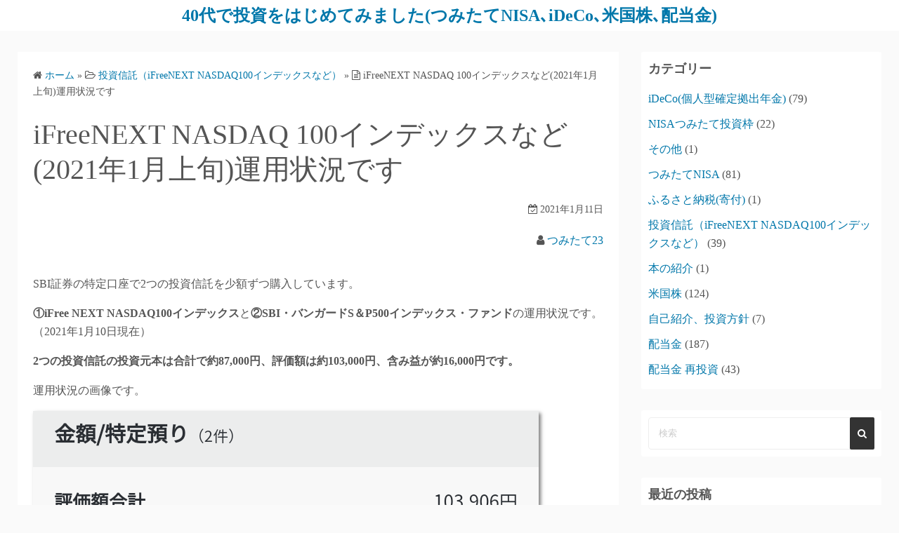

--- FILE ---
content_type: text/html; charset=UTF-8
request_url: https://tsumitatenisa-ideco.com/2021/01/11/ifree-next-nasdaq-100%E3%82%A4%E3%83%B3%E3%83%87%E3%83%83%E3%82%AF%E3%82%B9%E3%81%AA%E3%81%A92021%E5%B9%B41%E6%9C%88%E4%B8%8A%E6%97%AC%E9%81%8B%E7%94%A8%E7%8A%B6%E6%B3%81%E3%81%A7%E3%81%99/
body_size: 14787
content:
<!DOCTYPE html>
<html lang="ja">
<head><script>window.dataLayer = window.dataLayer || [];function gtag(){dataLayer.push(arguments);}gtag('js', new Date());gtag('config', 'UA-150899284-1');</script>
	<meta charset="UTF-8">
	<meta name="viewport" content="width=device-width,initial-scale=1">
		<link rel="pingback" href="https://tsumitatenisa-ideco.com/xmlrpc.php">
<title>iFreeNEXT NASDAQ 100インデックスなど(2021年1月上旬)運用状況です  |  40代で投資をはじめてみました(つみたてNISA､iDeCo､米国株､配当金)</title>
<meta name='robots' content='max-image-preview:large' />
	<style>img:is([sizes="auto" i], [sizes^="auto," i]) { contain-intrinsic-size: 3000px 1500px }</style>
	<link rel='dns-prefetch' href='//webfonts.xserver.jp' />
<link rel='dns-prefetch' href='//www.googletagmanager.com' />
<link rel="alternate" type="application/rss+xml" title="40代で投資をはじめてみました(つみたてNISA､iDeCo､米国株､配当金) &raquo; フィード" href="https://tsumitatenisa-ideco.com/feed/" />
<link rel="alternate" type="application/rss+xml" title="40代で投資をはじめてみました(つみたてNISA､iDeCo､米国株､配当金) &raquo; コメントフィード" href="https://tsumitatenisa-ideco.com/comments/feed/" />
<link rel="alternate" type="application/rss+xml" title="40代で投資をはじめてみました(つみたてNISA､iDeCo､米国株､配当金) &raquo; iFreeNEXT NASDAQ 100インデックスなど(2021年1月上旬)運用状況です のコメントのフィード" href="https://tsumitatenisa-ideco.com/2021/01/11/ifree-next-nasdaq-100%e3%82%a4%e3%83%b3%e3%83%87%e3%83%83%e3%82%af%e3%82%b9%e3%81%aa%e3%81%a92021%e5%b9%b41%e6%9c%88%e4%b8%8a%e6%97%ac%e9%81%8b%e7%94%a8%e7%8a%b6%e6%b3%81%e3%81%a7%e3%81%99/feed/" />
<script>
window._wpemojiSettings = {"baseUrl":"https:\/\/s.w.org\/images\/core\/emoji\/16.0.1\/72x72\/","ext":".png","svgUrl":"https:\/\/s.w.org\/images\/core\/emoji\/16.0.1\/svg\/","svgExt":".svg","source":{"concatemoji":"https:\/\/tsumitatenisa-ideco.com\/wp-includes\/js\/wp-emoji-release.min.js?ver=6.8.3"}};
/*! This file is auto-generated */
!function(s,n){var o,i,e;function c(e){try{var t={supportTests:e,timestamp:(new Date).valueOf()};sessionStorage.setItem(o,JSON.stringify(t))}catch(e){}}function p(e,t,n){e.clearRect(0,0,e.canvas.width,e.canvas.height),e.fillText(t,0,0);var t=new Uint32Array(e.getImageData(0,0,e.canvas.width,e.canvas.height).data),a=(e.clearRect(0,0,e.canvas.width,e.canvas.height),e.fillText(n,0,0),new Uint32Array(e.getImageData(0,0,e.canvas.width,e.canvas.height).data));return t.every(function(e,t){return e===a[t]})}function u(e,t){e.clearRect(0,0,e.canvas.width,e.canvas.height),e.fillText(t,0,0);for(var n=e.getImageData(16,16,1,1),a=0;a<n.data.length;a++)if(0!==n.data[a])return!1;return!0}function f(e,t,n,a){switch(t){case"flag":return n(e,"\ud83c\udff3\ufe0f\u200d\u26a7\ufe0f","\ud83c\udff3\ufe0f\u200b\u26a7\ufe0f")?!1:!n(e,"\ud83c\udde8\ud83c\uddf6","\ud83c\udde8\u200b\ud83c\uddf6")&&!n(e,"\ud83c\udff4\udb40\udc67\udb40\udc62\udb40\udc65\udb40\udc6e\udb40\udc67\udb40\udc7f","\ud83c\udff4\u200b\udb40\udc67\u200b\udb40\udc62\u200b\udb40\udc65\u200b\udb40\udc6e\u200b\udb40\udc67\u200b\udb40\udc7f");case"emoji":return!a(e,"\ud83e\udedf")}return!1}function g(e,t,n,a){var r="undefined"!=typeof WorkerGlobalScope&&self instanceof WorkerGlobalScope?new OffscreenCanvas(300,150):s.createElement("canvas"),o=r.getContext("2d",{willReadFrequently:!0}),i=(o.textBaseline="top",o.font="600 32px Arial",{});return e.forEach(function(e){i[e]=t(o,e,n,a)}),i}function t(e){var t=s.createElement("script");t.src=e,t.defer=!0,s.head.appendChild(t)}"undefined"!=typeof Promise&&(o="wpEmojiSettingsSupports",i=["flag","emoji"],n.supports={everything:!0,everythingExceptFlag:!0},e=new Promise(function(e){s.addEventListener("DOMContentLoaded",e,{once:!0})}),new Promise(function(t){var n=function(){try{var e=JSON.parse(sessionStorage.getItem(o));if("object"==typeof e&&"number"==typeof e.timestamp&&(new Date).valueOf()<e.timestamp+604800&&"object"==typeof e.supportTests)return e.supportTests}catch(e){}return null}();if(!n){if("undefined"!=typeof Worker&&"undefined"!=typeof OffscreenCanvas&&"undefined"!=typeof URL&&URL.createObjectURL&&"undefined"!=typeof Blob)try{var e="postMessage("+g.toString()+"("+[JSON.stringify(i),f.toString(),p.toString(),u.toString()].join(",")+"));",a=new Blob([e],{type:"text/javascript"}),r=new Worker(URL.createObjectURL(a),{name:"wpTestEmojiSupports"});return void(r.onmessage=function(e){c(n=e.data),r.terminate(),t(n)})}catch(e){}c(n=g(i,f,p,u))}t(n)}).then(function(e){for(var t in e)n.supports[t]=e[t],n.supports.everything=n.supports.everything&&n.supports[t],"flag"!==t&&(n.supports.everythingExceptFlag=n.supports.everythingExceptFlag&&n.supports[t]);n.supports.everythingExceptFlag=n.supports.everythingExceptFlag&&!n.supports.flag,n.DOMReady=!1,n.readyCallback=function(){n.DOMReady=!0}}).then(function(){return e}).then(function(){var e;n.supports.everything||(n.readyCallback(),(e=n.source||{}).concatemoji?t(e.concatemoji):e.wpemoji&&e.twemoji&&(t(e.twemoji),t(e.wpemoji)))}))}((window,document),window._wpemojiSettings);
</script>
<style id='wp-emoji-styles-inline-css'>

	img.wp-smiley, img.emoji {
		display: inline !important;
		border: none !important;
		box-shadow: none !important;
		height: 1em !important;
		width: 1em !important;
		margin: 0 0.07em !important;
		vertical-align: -0.1em !important;
		background: none !important;
		padding: 0 !important;
	}
</style>
<link rel='stylesheet' id='wp-block-library-css' href='https://tsumitatenisa-ideco.com/wp-includes/css/dist/block-library/style.min.css?ver=6.8.3' media='all' />
<style id='wp-block-library-theme-inline-css'>
.wp-block-audio :where(figcaption){color:#555;font-size:13px;text-align:center}.is-dark-theme .wp-block-audio :where(figcaption){color:#ffffffa6}.wp-block-audio{margin:0 0 1em}.wp-block-code{border:1px solid #ccc;border-radius:4px;font-family:Menlo,Consolas,monaco,monospace;padding:.8em 1em}.wp-block-embed :where(figcaption){color:#555;font-size:13px;text-align:center}.is-dark-theme .wp-block-embed :where(figcaption){color:#ffffffa6}.wp-block-embed{margin:0 0 1em}.blocks-gallery-caption{color:#555;font-size:13px;text-align:center}.is-dark-theme .blocks-gallery-caption{color:#ffffffa6}:root :where(.wp-block-image figcaption){color:#555;font-size:13px;text-align:center}.is-dark-theme :root :where(.wp-block-image figcaption){color:#ffffffa6}.wp-block-image{margin:0 0 1em}.wp-block-pullquote{border-bottom:4px solid;border-top:4px solid;color:currentColor;margin-bottom:1.75em}.wp-block-pullquote cite,.wp-block-pullquote footer,.wp-block-pullquote__citation{color:currentColor;font-size:.8125em;font-style:normal;text-transform:uppercase}.wp-block-quote{border-left:.25em solid;margin:0 0 1.75em;padding-left:1em}.wp-block-quote cite,.wp-block-quote footer{color:currentColor;font-size:.8125em;font-style:normal;position:relative}.wp-block-quote:where(.has-text-align-right){border-left:none;border-right:.25em solid;padding-left:0;padding-right:1em}.wp-block-quote:where(.has-text-align-center){border:none;padding-left:0}.wp-block-quote.is-large,.wp-block-quote.is-style-large,.wp-block-quote:where(.is-style-plain){border:none}.wp-block-search .wp-block-search__label{font-weight:700}.wp-block-search__button{border:1px solid #ccc;padding:.375em .625em}:where(.wp-block-group.has-background){padding:1.25em 2.375em}.wp-block-separator.has-css-opacity{opacity:.4}.wp-block-separator{border:none;border-bottom:2px solid;margin-left:auto;margin-right:auto}.wp-block-separator.has-alpha-channel-opacity{opacity:1}.wp-block-separator:not(.is-style-wide):not(.is-style-dots){width:100px}.wp-block-separator.has-background:not(.is-style-dots){border-bottom:none;height:1px}.wp-block-separator.has-background:not(.is-style-wide):not(.is-style-dots){height:2px}.wp-block-table{margin:0 0 1em}.wp-block-table td,.wp-block-table th{word-break:normal}.wp-block-table :where(figcaption){color:#555;font-size:13px;text-align:center}.is-dark-theme .wp-block-table :where(figcaption){color:#ffffffa6}.wp-block-video :where(figcaption){color:#555;font-size:13px;text-align:center}.is-dark-theme .wp-block-video :where(figcaption){color:#ffffffa6}.wp-block-video{margin:0 0 1em}:root :where(.wp-block-template-part.has-background){margin-bottom:0;margin-top:0;padding:1.25em 2.375em}
</style>
<style id='classic-theme-styles-inline-css'>
/*! This file is auto-generated */
.wp-block-button__link{color:#fff;background-color:#32373c;border-radius:9999px;box-shadow:none;text-decoration:none;padding:calc(.667em + 2px) calc(1.333em + 2px);font-size:1.125em}.wp-block-file__button{background:#32373c;color:#fff;text-decoration:none}
</style>
<link rel='stylesheet' id='simple_days_style-css' href='https://tsumitatenisa-ideco.com/wp-content/uploads/simple_days_cache/style.min.css?ver=0.9.191' media='all' />
<link rel='stylesheet' id='simple_days_block-css' href='https://tsumitatenisa-ideco.com/wp-content/themes/simple-days/assets/css/block.min.css?ver=6.8.3' media='all' />
<style id='global-styles-inline-css'>
:root{--wp--preset--aspect-ratio--square: 1;--wp--preset--aspect-ratio--4-3: 4/3;--wp--preset--aspect-ratio--3-4: 3/4;--wp--preset--aspect-ratio--3-2: 3/2;--wp--preset--aspect-ratio--2-3: 2/3;--wp--preset--aspect-ratio--16-9: 16/9;--wp--preset--aspect-ratio--9-16: 9/16;--wp--preset--color--black: #000000;--wp--preset--color--cyan-bluish-gray: #abb8c3;--wp--preset--color--white: #ffffff;--wp--preset--color--pale-pink: #f78da7;--wp--preset--color--vivid-red: #cf2e2e;--wp--preset--color--luminous-vivid-orange: #ff6900;--wp--preset--color--luminous-vivid-amber: #fcb900;--wp--preset--color--light-green-cyan: #7bdcb5;--wp--preset--color--vivid-green-cyan: #00d084;--wp--preset--color--pale-cyan-blue: #8ed1fc;--wp--preset--color--vivid-cyan-blue: #0693e3;--wp--preset--color--vivid-purple: #9b51e0;--wp--preset--gradient--vivid-cyan-blue-to-vivid-purple: linear-gradient(135deg,rgba(6,147,227,1) 0%,rgb(155,81,224) 100%);--wp--preset--gradient--light-green-cyan-to-vivid-green-cyan: linear-gradient(135deg,rgb(122,220,180) 0%,rgb(0,208,130) 100%);--wp--preset--gradient--luminous-vivid-amber-to-luminous-vivid-orange: linear-gradient(135deg,rgba(252,185,0,1) 0%,rgba(255,105,0,1) 100%);--wp--preset--gradient--luminous-vivid-orange-to-vivid-red: linear-gradient(135deg,rgba(255,105,0,1) 0%,rgb(207,46,46) 100%);--wp--preset--gradient--very-light-gray-to-cyan-bluish-gray: linear-gradient(135deg,rgb(238,238,238) 0%,rgb(169,184,195) 100%);--wp--preset--gradient--cool-to-warm-spectrum: linear-gradient(135deg,rgb(74,234,220) 0%,rgb(151,120,209) 20%,rgb(207,42,186) 40%,rgb(238,44,130) 60%,rgb(251,105,98) 80%,rgb(254,248,76) 100%);--wp--preset--gradient--blush-light-purple: linear-gradient(135deg,rgb(255,206,236) 0%,rgb(152,150,240) 100%);--wp--preset--gradient--blush-bordeaux: linear-gradient(135deg,rgb(254,205,165) 0%,rgb(254,45,45) 50%,rgb(107,0,62) 100%);--wp--preset--gradient--luminous-dusk: linear-gradient(135deg,rgb(255,203,112) 0%,rgb(199,81,192) 50%,rgb(65,88,208) 100%);--wp--preset--gradient--pale-ocean: linear-gradient(135deg,rgb(255,245,203) 0%,rgb(182,227,212) 50%,rgb(51,167,181) 100%);--wp--preset--gradient--electric-grass: linear-gradient(135deg,rgb(202,248,128) 0%,rgb(113,206,126) 100%);--wp--preset--gradient--midnight: linear-gradient(135deg,rgb(2,3,129) 0%,rgb(40,116,252) 100%);--wp--preset--font-size--small: 13px;--wp--preset--font-size--medium: 20px;--wp--preset--font-size--large: 36px;--wp--preset--font-size--x-large: 42px;--wp--preset--spacing--20: 0.44rem;--wp--preset--spacing--30: 0.67rem;--wp--preset--spacing--40: 1rem;--wp--preset--spacing--50: 1.5rem;--wp--preset--spacing--60: 2.25rem;--wp--preset--spacing--70: 3.38rem;--wp--preset--spacing--80: 5.06rem;--wp--preset--shadow--natural: 6px 6px 9px rgba(0, 0, 0, 0.2);--wp--preset--shadow--deep: 12px 12px 50px rgba(0, 0, 0, 0.4);--wp--preset--shadow--sharp: 6px 6px 0px rgba(0, 0, 0, 0.2);--wp--preset--shadow--outlined: 6px 6px 0px -3px rgba(255, 255, 255, 1), 6px 6px rgba(0, 0, 0, 1);--wp--preset--shadow--crisp: 6px 6px 0px rgba(0, 0, 0, 1);}:where(.is-layout-flex){gap: 0.5em;}:where(.is-layout-grid){gap: 0.5em;}body .is-layout-flex{display: flex;}.is-layout-flex{flex-wrap: wrap;align-items: center;}.is-layout-flex > :is(*, div){margin: 0;}body .is-layout-grid{display: grid;}.is-layout-grid > :is(*, div){margin: 0;}:where(.wp-block-columns.is-layout-flex){gap: 2em;}:where(.wp-block-columns.is-layout-grid){gap: 2em;}:where(.wp-block-post-template.is-layout-flex){gap: 1.25em;}:where(.wp-block-post-template.is-layout-grid){gap: 1.25em;}.has-black-color{color: var(--wp--preset--color--black) !important;}.has-cyan-bluish-gray-color{color: var(--wp--preset--color--cyan-bluish-gray) !important;}.has-white-color{color: var(--wp--preset--color--white) !important;}.has-pale-pink-color{color: var(--wp--preset--color--pale-pink) !important;}.has-vivid-red-color{color: var(--wp--preset--color--vivid-red) !important;}.has-luminous-vivid-orange-color{color: var(--wp--preset--color--luminous-vivid-orange) !important;}.has-luminous-vivid-amber-color{color: var(--wp--preset--color--luminous-vivid-amber) !important;}.has-light-green-cyan-color{color: var(--wp--preset--color--light-green-cyan) !important;}.has-vivid-green-cyan-color{color: var(--wp--preset--color--vivid-green-cyan) !important;}.has-pale-cyan-blue-color{color: var(--wp--preset--color--pale-cyan-blue) !important;}.has-vivid-cyan-blue-color{color: var(--wp--preset--color--vivid-cyan-blue) !important;}.has-vivid-purple-color{color: var(--wp--preset--color--vivid-purple) !important;}.has-black-background-color{background-color: var(--wp--preset--color--black) !important;}.has-cyan-bluish-gray-background-color{background-color: var(--wp--preset--color--cyan-bluish-gray) !important;}.has-white-background-color{background-color: var(--wp--preset--color--white) !important;}.has-pale-pink-background-color{background-color: var(--wp--preset--color--pale-pink) !important;}.has-vivid-red-background-color{background-color: var(--wp--preset--color--vivid-red) !important;}.has-luminous-vivid-orange-background-color{background-color: var(--wp--preset--color--luminous-vivid-orange) !important;}.has-luminous-vivid-amber-background-color{background-color: var(--wp--preset--color--luminous-vivid-amber) !important;}.has-light-green-cyan-background-color{background-color: var(--wp--preset--color--light-green-cyan) !important;}.has-vivid-green-cyan-background-color{background-color: var(--wp--preset--color--vivid-green-cyan) !important;}.has-pale-cyan-blue-background-color{background-color: var(--wp--preset--color--pale-cyan-blue) !important;}.has-vivid-cyan-blue-background-color{background-color: var(--wp--preset--color--vivid-cyan-blue) !important;}.has-vivid-purple-background-color{background-color: var(--wp--preset--color--vivid-purple) !important;}.has-black-border-color{border-color: var(--wp--preset--color--black) !important;}.has-cyan-bluish-gray-border-color{border-color: var(--wp--preset--color--cyan-bluish-gray) !important;}.has-white-border-color{border-color: var(--wp--preset--color--white) !important;}.has-pale-pink-border-color{border-color: var(--wp--preset--color--pale-pink) !important;}.has-vivid-red-border-color{border-color: var(--wp--preset--color--vivid-red) !important;}.has-luminous-vivid-orange-border-color{border-color: var(--wp--preset--color--luminous-vivid-orange) !important;}.has-luminous-vivid-amber-border-color{border-color: var(--wp--preset--color--luminous-vivid-amber) !important;}.has-light-green-cyan-border-color{border-color: var(--wp--preset--color--light-green-cyan) !important;}.has-vivid-green-cyan-border-color{border-color: var(--wp--preset--color--vivid-green-cyan) !important;}.has-pale-cyan-blue-border-color{border-color: var(--wp--preset--color--pale-cyan-blue) !important;}.has-vivid-cyan-blue-border-color{border-color: var(--wp--preset--color--vivid-cyan-blue) !important;}.has-vivid-purple-border-color{border-color: var(--wp--preset--color--vivid-purple) !important;}.has-vivid-cyan-blue-to-vivid-purple-gradient-background{background: var(--wp--preset--gradient--vivid-cyan-blue-to-vivid-purple) !important;}.has-light-green-cyan-to-vivid-green-cyan-gradient-background{background: var(--wp--preset--gradient--light-green-cyan-to-vivid-green-cyan) !important;}.has-luminous-vivid-amber-to-luminous-vivid-orange-gradient-background{background: var(--wp--preset--gradient--luminous-vivid-amber-to-luminous-vivid-orange) !important;}.has-luminous-vivid-orange-to-vivid-red-gradient-background{background: var(--wp--preset--gradient--luminous-vivid-orange-to-vivid-red) !important;}.has-very-light-gray-to-cyan-bluish-gray-gradient-background{background: var(--wp--preset--gradient--very-light-gray-to-cyan-bluish-gray) !important;}.has-cool-to-warm-spectrum-gradient-background{background: var(--wp--preset--gradient--cool-to-warm-spectrum) !important;}.has-blush-light-purple-gradient-background{background: var(--wp--preset--gradient--blush-light-purple) !important;}.has-blush-bordeaux-gradient-background{background: var(--wp--preset--gradient--blush-bordeaux) !important;}.has-luminous-dusk-gradient-background{background: var(--wp--preset--gradient--luminous-dusk) !important;}.has-pale-ocean-gradient-background{background: var(--wp--preset--gradient--pale-ocean) !important;}.has-electric-grass-gradient-background{background: var(--wp--preset--gradient--electric-grass) !important;}.has-midnight-gradient-background{background: var(--wp--preset--gradient--midnight) !important;}.has-small-font-size{font-size: var(--wp--preset--font-size--small) !important;}.has-medium-font-size{font-size: var(--wp--preset--font-size--medium) !important;}.has-large-font-size{font-size: var(--wp--preset--font-size--large) !important;}.has-x-large-font-size{font-size: var(--wp--preset--font-size--x-large) !important;}
:where(.wp-block-post-template.is-layout-flex){gap: 1.25em;}:where(.wp-block-post-template.is-layout-grid){gap: 1.25em;}
:where(.wp-block-columns.is-layout-flex){gap: 2em;}:where(.wp-block-columns.is-layout-grid){gap: 2em;}
:root :where(.wp-block-pullquote){font-size: 1.5em;line-height: 1.6;}
</style>
<link rel='stylesheet' id='contact-form-7-css' href='https://tsumitatenisa-ideco.com/wp-content/plugins/contact-form-7/includes/css/styles.css?ver=6.1.3' media='all' />
<link rel="preload" href="https://tsumitatenisa-ideco.com/wp-content/themes/simple-days/assets/css/keyframes.min.css?ver=6.8.3" as="style" />
<link rel='stylesheet' id='simple_days_keyframes-css' href='https://tsumitatenisa-ideco.com/wp-content/themes/simple-days/assets/css/keyframes.min.css?ver=6.8.3' media='all' />
<link rel="preload" href="https://tsumitatenisa-ideco.com/wp-content/themes/simple-days/assets/fonts/fontawesome/style.min.css" as="style" />
<link rel='stylesheet' id='font-awesome4-css' href='https://tsumitatenisa-ideco.com/wp-content/themes/simple-days/assets/fonts/fontawesome/style.min.css' media='all' />
<link rel='stylesheet' id='simple_days_plus_style-css' href='https://tsumitatenisa-ideco.com/wp-content/themes/simple-days-plus/style.css?ver=0.0.5' media='all' />
<script src="https://tsumitatenisa-ideco.com/wp-includes/js/jquery/jquery.min.js?ver=3.7.1" id="jquery-core-js"></script>
<script src="https://tsumitatenisa-ideco.com/wp-includes/js/jquery/jquery-migrate.min.js?ver=3.4.1" id="jquery-migrate-js"></script>
<script src="//webfonts.xserver.jp/js/xserverv3.js?fadein=0&amp;ver=2.0.8" id="typesquare_std-js"></script>
<link rel="https://api.w.org/" href="https://tsumitatenisa-ideco.com/wp-json/" /><link rel="alternate" title="JSON" type="application/json" href="https://tsumitatenisa-ideco.com/wp-json/wp/v2/posts/1038" /><link rel="EditURI" type="application/rsd+xml" title="RSD" href="https://tsumitatenisa-ideco.com/xmlrpc.php?rsd" />
<meta name="generator" content="WordPress 6.8.3" />
<link rel="canonical" href="https://tsumitatenisa-ideco.com/2021/01/11/ifree-next-nasdaq-100%e3%82%a4%e3%83%b3%e3%83%87%e3%83%83%e3%82%af%e3%82%b9%e3%81%aa%e3%81%a92021%e5%b9%b41%e6%9c%88%e4%b8%8a%e6%97%ac%e9%81%8b%e7%94%a8%e7%8a%b6%e6%b3%81%e3%81%a7%e3%81%99/" />
<link rel='shortlink' href='https://tsumitatenisa-ideco.com/?p=1038' />
<link rel="alternate" title="oEmbed (JSON)" type="application/json+oembed" href="https://tsumitatenisa-ideco.com/wp-json/oembed/1.0/embed?url=https%3A%2F%2Ftsumitatenisa-ideco.com%2F2021%2F01%2F11%2Fifree-next-nasdaq-100%25e3%2582%25a4%25e3%2583%25b3%25e3%2583%2587%25e3%2583%2583%25e3%2582%25af%25e3%2582%25b9%25e3%2581%25aa%25e3%2581%25a92021%25e5%25b9%25b41%25e6%259c%2588%25e4%25b8%258a%25e6%2597%25ac%25e9%2581%258b%25e7%2594%25a8%25e7%258a%25b6%25e6%25b3%2581%25e3%2581%25a7%25e3%2581%2599%2F" />
<link rel="alternate" title="oEmbed (XML)" type="text/xml+oembed" href="https://tsumitatenisa-ideco.com/wp-json/oembed/1.0/embed?url=https%3A%2F%2Ftsumitatenisa-ideco.com%2F2021%2F01%2F11%2Fifree-next-nasdaq-100%25e3%2582%25a4%25e3%2583%25b3%25e3%2583%2587%25e3%2583%2583%25e3%2582%25af%25e3%2582%25b9%25e3%2581%25aa%25e3%2581%25a92021%25e5%25b9%25b41%25e6%259c%2588%25e4%25b8%258a%25e6%2597%25ac%25e9%2581%258b%25e7%2594%25a8%25e7%258a%25b6%25e6%25b3%2581%25e3%2581%25a7%25e3%2581%2599%2F&#038;format=xml" />
<meta name="generator" content="Site Kit by Google 1.166.0" /><script data-ad-client="ca-pub-2925183161272118" async src="https://pagead2.googlesyndication.com/pagead/js/adsbygoogle.js"></script><meta property="og:url" content="https://tsumitatenisa-ideco.com/2021/01/11/ifree-next-nasdaq-100%e3%82%a4%e3%83%b3%e3%83%87%e3%83%83%e3%82%af%e3%82%b9%e3%81%aa%e3%81%a92021%e5%b9%b41%e6%9c%88%e4%b8%8a%e6%97%ac%e9%81%8b%e7%94%a8%e7%8a%b6%e6%b3%81%e3%81%a7%e3%81%99/" />
<meta property="og:type" content="article" />
<meta property="og:title" content="iFreeNEXT NASDAQ 100インデックスなど(2021年1月上旬)運用状況です" />
<meta property="og:description" content="SBI証券の特定口座で2つの投資信託を少額ずつ購入しています。 ①iFree NEXT NASDAQ100インデックスと②SBI・バンガードS＆P500インデックス・ファンドの&hellip;" />
<meta property="og:image" content="http://tsumitatenisa-ideco.com/wp-content/plugins/yahman-add-ons/assets/images/ogp.jpg" />
<meta property="og:site_name" content="40代で投資をはじめてみました(つみたてNISA､iDeCo､米国株､配当金)" />
<meta property="og:locale" content="ja_JP" />
<meta name="google-site-verification" content=""/>
<meta name="thumbnail" content="https://tsumitatenisa-ideco.com/wp-content/uploads/2021/01/Screenshot_20210110-1233122.png" />
<style>.recentcomments a{display:inline !important;padding:0 !important;margin:0 !important;}</style></head>
<body class="wp-singular post-template-default single single-post postid-1038 single-format-standard wp-embed-responsive wp-theme-simple-days wp-child-theme-simple-days-plus" ontouchstart="">
	<!-- Google Tag Manager (noscript) -->
	<noscript><iframe src="//www.googletagmanager.com/ns.html?id=UA-150899284-1&visitorType=returning" height="0" width="0" style="display:none;visibility:hidden"></iframe></noscript>
	<!-- End Google Tag Manager (noscript) -->
	<!-- Global Site Tag (gtag.js) - Google Analytics -->	<a class="skip-link screen-reader-text" href="#main_wrap">コンテンツへスキップ</a>
	<input id="t_menu" class="dn" type="checkbox" />

		<header id="h_wrap" class="f_box f_col shadow_box h_sticky">
		


<div id="site_h" class="site_h wrap_frame f_box f_col110 w100 relative ai_c" role="banner">
	<div class="title_wrap f_box ai_c relative">

		
<div class="title_tag f_box ai_c f_col">
	<div class="site_title f_box ai_c f_col100"><h1 class="title_text fw8"><a href="https://tsumitatenisa-ideco.com/" class="" rel="home">40代で投資をはじめてみました(つみたてNISA､iDeCo､米国株､配当金)</a></h1></div></div>


	</div>
	<div class="h_ws f_box jc_c ai_c">
			</div>
</div>



<div id="nav_h" class="f_box nav_h2 w100">
	
		<nav class="wrap_frame nav_base nh_con">
					</nav>
		</div>



	</header>
	



	

  <div id="main_wrap" class="wrap_frame m_con jc_c001">
    <main id="post-1038" class="contents post_content shadow_box post-1038 post type-post status-publish format-standard category-ifreenext-nasdaq100">

      <nav class="post_item mb_L"><ol id="breadcrumb" class="breadcrumb"><li><i class="fa fa-home" aria-hidden="true"></i> <a href="https://tsumitatenisa-ideco.com/"><span class="breadcrumb_home">ホーム</span></a></li> &raquo; <li><i class="fa fa-folder-open-o" aria-hidden="true"></i> <a href="https://tsumitatenisa-ideco.com/category/%e6%8a%95%e8%b3%87%e4%bf%a1%e8%a8%97%ef%bc%88ifreenext-nasdaq100%e3%82%a4%e3%83%b3%e3%83%87%e3%83%83%e3%82%af%e3%82%b9%e3%81%aa%e3%81%a9%ef%bc%89/"><span class="breadcrumb_tree">投資信託（iFreeNEXT NASDAQ100インデックスなど）</span></a></li> &raquo; <li><i class="fa fa-file-text-o" aria-hidden="true"></i> <span class="current">iFreeNEXT NASDAQ 100インデックスなど(2021年1月上旬)運用状況です</span></li></ol></nav><!-- .breadcrumbs --><div class="post_item mb_L"><h1 class="post_title">iFreeNEXT NASDAQ 100インデックスなど(2021年1月上旬)運用状況です</h1></div><div class="post_dates post_item f_box ai_c f_wrap mb_L fs14 jc_fe"><div><span class="post_date"><i class="fa fa-calendar-check-o" aria-hidden="true"></i> 2021年1月11日</span></div></div><div class="post_author post_item mb_L ta_r"><i class="fa fa-user" aria-hidden="true"></i>&nbsp;<a href="https://tsumitatenisa-ideco.com/author/tsumitatenisa-ideco/">つみたて23</a></div><article id="post_body" class="post_body clearfix post_item mb_L" itemprop="articleBody">
<p>SBI証券の特定口座で2つの投資信託を少額ずつ購入しています。</p>



<p><strong>①iFree NEXT NASDAQ100インデックス</strong>と<strong>②SBI・バンガードS＆P500インデックス・ファンド</strong>の運用状況です。（2021年1月10日現在）</p>



<p><strong>2つの投資信託の投資元本は合計で約87,000円、評価額は約103,000円、含み益が約16,000円です。</strong></p>



<p>運用状況の画像です。</p>



<p></p>



<figure class="wp-block-gallery columns-1 is-cropped wp-block-gallery-1 is-layout-flex wp-block-gallery-is-layout-flex"><ul class="blocks-gallery-grid"><li class="blocks-gallery-item"><figure><img fetchpriority="high" decoding="async" width="720" height="941" src="https://tsumitatenisa-ideco.com/wp-content/uploads/2021/01/Screenshot_20210110-1233122.png" alt="" data-id="1039" data-full-url="https://tsumitatenisa-ideco.com/wp-content/uploads/2021/01/Screenshot_20210110-1233122.png" data-link="https://tsumitatenisa-ideco.com/?attachment_id=1039" class="wp-image-1039" srcset="https://tsumitatenisa-ideco.com/wp-content/uploads/2021/01/Screenshot_20210110-1233122.png 720w, https://tsumitatenisa-ideco.com/wp-content/uploads/2021/01/Screenshot_20210110-1233122-230x300.png 230w" sizes="(max-width: 720px) 100vw, 720px" /></figure></li></ul><figcaption class="blocks-gallery-caption">SBI証券　特定口座　投資信託運用状況</figcaption></figure>



<p></p>



<p><strong>①iFree NEXT NASDAQ100インデックス</strong>は、2020年3月下旬から積立を開始しました。積立金額は毎営業日<s>250円</s>　→<strong>2020年11月下旬から350円に増額しています。</strong>（月額約<s>5,000</s>円→<strong>7,000円</strong>）</p>



<p></p>



<p><strong>②SBI・バンガード・S＆P500インデックス・ファンド</strong>は、2020年1月から毎営業日100円で積立を開始して、3月下旬から増額して毎営業日150円で積立しています。（月額約3,000円）</p>



<p></p>



<figure class="wp-block-gallery columns-1 is-cropped wp-block-gallery-2 is-layout-flex wp-block-gallery-is-layout-flex"><ul class="blocks-gallery-grid"><li class="blocks-gallery-item"><figure><img decoding="async" width="583" height="270" src="https://tsumitatenisa-ideco.com/wp-content/uploads/2020/12/Screenshot_20201125-0839352.png" alt="" data-id="958" data-full-url="https://tsumitatenisa-ideco.com/wp-content/uploads/2020/12/Screenshot_20201125-0839352.png" data-link="https://tsumitatenisa-ideco.com/?attachment_id=958" class="wp-image-958" srcset="https://tsumitatenisa-ideco.com/wp-content/uploads/2020/12/Screenshot_20201125-0839352.png 583w, https://tsumitatenisa-ideco.com/wp-content/uploads/2020/12/Screenshot_20201125-0839352-300x139.png 300w" sizes="(max-width: 583px) 100vw, 583px" /></figure></li></ul><figcaption class="blocks-gallery-caption">SBI 証券口座　積立設定状況</figcaption></figure>



<p></p>



<p>投資信託は、本記事に掲載しているSBI証券で購入分のほか、楽天証券でiDeCoとつみたてNISAを利用して購入しています。</p>



<p></p>



<p><strong>《投資信託　毎月の購入状況》</strong></p>



<p>投資信託を購入する優先度は、最初にiDeCo 、次につみたてNISA 、最後に特定口座としています。 </p>



<p> 1.iDeCo 　　　　 23,000円（楽天証券）</p>



<p> 2.つみたてNISA  　   33,000円（楽天証券）</p>



<p> 3.特定口座　　<s>8,000</s>円→<strong>10,000円 </strong> (SBI 証券)</p>



<p>楽天証券で2018年10月からiDeCo(個人型確定拠出年金)と米国株、2019年1月からつみたてNISAの運用中です。米国株の配当金受け取り状況についても書いています。</p>



<p class="has-vivid-cyan-blue-color has-text-color"><strong>↓よろしければ、応援クリックお願い致します。</strong></p>



<a href="https://stock.blogmura.com/americastock/ranking/in?p_cid=11027131" target="_blank" rel="noopener noreferrer"><img decoding="async" src="https://b.blogmura.com/stock/americastock/88_31.gif" width="88" height="31" border="0" alt="にほんブログ村 株ブログ 米国株へ"></a><br><a href="https://stock.blogmura.com/americastock/ranking/in?p_cid=11027131">にほんブログ村</a>



<p></p>



<a href="//blog.with2.net/link/?2014847:5291"><img decoding="async" src="https://blog.with2.net/img/banner/c/banner_1/br_c_5291_1.gif" title="米国株ランキング"></a><br><a href="//blog.with2.net/link/?2014847:5291" style="font-size: 0.9em;">米国株ランキング</a>
</article>  <!--Author profile-->

  <div id="about_author" class="fsM post_item mb_L">
    <input id="aa_profile" class="tabs dn" type="radio" name="tab_item" checked>
    <label class="tab_item opa7 fw8 ta_c shadow_box" for="aa_profile">この記事の投稿者</label>
    <input id="aa_latest" class="tabs dn" type="radio" name="tab_item">
    <label class="tab_item opa7 fw8 ta_c shadow_box" for="aa_latest">最新記事</label>

    <div class="aa_wrap f_box ai_c f_col100 p10 shadow_box">
      <div class="aa_avatar">
        <img layout="intrinsic" src="https://secure.gravatar.com/avatar/ea8da0c820f0d1fc49ca650461b4d62415fb0972f7f8e1e2f8b655c4295e8b34?s=96&#038;d=mm&#038;r=g" width="96" height="96" class="br50" alt="つみたて23" />
              </div>






      <div id="aa_con1" class="tab_content dn fi15" >
        <ul class="aa_pl m0 lsn">
          <li><div class="aa_name fw4">つみたて23</div></li>
          <li><p>2018年4月から楽天証券で口座を開設して投資をはじめました。2018年10月からiDeCo(個人型確定拠出年金)開始､米国株購入開始､2019年1月からつみたてNISAを運用しています。</p>
</li>

          
        </ul>
      </div>

      <div id="aa_con2" class="tab_content dn fi15" >

                    <ul class="aa_pl m0 lsn">
                              <li><a href="https://tsumitatenisa-ideco.com/2025/11/28/nisa%e3%81%a4%e3%81%bf%e3%81%9f%e3%81%a6%e6%8a%95%e8%b3%87%e6%9e%a023%e3%83%b6%e6%9c%88%e7%9b%ae%e9%81%8b%e7%94%a8%e7%8a%b6%e6%b3%81%e3%81%a7%e3%81%99/">NISAつみたて投資枠(23ヶ月目)運用状況です</a> <span class="aa_date fs12 mo_br">2025年11月28日</span></li>
                              <li><a href="https://tsumitatenisa-ideco.com/2025/11/24/%e3%81%a4%e3%81%bf%e3%81%9f%e3%81%a6nisa83%e3%83%b6%e6%9c%88%e7%9b%ae%e9%81%8b%e7%94%a8%e7%8a%b6%e6%b3%81%e3%81%a7%e3%81%99/">つみたてNISA(83ヶ月目)運用状況です</a> <span class="aa_date fs12 mo_br">2025年11月24日</span></li>
                              <li><a href="https://tsumitatenisa-ideco.com/2025/11/18/%e9%85%8d%e5%bd%93%e9%87%91bti-%e5%90%88%e8%a8%88250%e6%a0%aa%e5%8f%97%e3%81%91%e5%8f%96%e3%82%8a%e7%8a%b6%e6%b3%81%e3%81%a7%e3%81%99-2/">配当金(BTI 合計250株)受け取り状況です</a> <span class="aa_date fs12 mo_br">2025年11月18日</span></li>
                              <li><a href="https://tsumitatenisa-ideco.com/2025/11/14/%e9%85%8d%e5%bd%93%e9%87%91pffd-150%e6%a0%aa%e3%80%81pffv-120%e6%a0%aa-%e5%8f%97%e3%81%91%e5%8f%96%e3%82%8a%e7%8a%b6%e6%b3%81%e3%81%a7%e3%81%99/">配当金(PFFD 150株、PFFV 120株 )受け取り状況です</a> <span class="aa_date fs12 mo_br">2025年11月14日</span></li>
                              <li><a href="https://tsumitatenisa-ideco.com/2025/11/08/%e9%85%8d%e5%bd%93%e9%87%91vz-60%e6%a0%aa%e5%8f%97%e3%81%91%e5%8f%96%e3%82%8a%e7%8a%b6%e6%b3%81%e3%81%a7%e3%81%99-4/">配当金(VZ 60株)受け取り状況です</a> <span class="aa_date fs12 mo_br">2025年11月8日</span></li>
                          </ul>
          
        </div>
      </div>
    </div>
    <!--/Author profile-->
    		<aside id="rp_wrap" class="post_item mb_L">
			<div class="item_title fw8 mb_S">関連記事</div>

					<div class="post_list_box"><ul class="post_list_ul m0" style="list-style:none;"><li class="pl_item f_box post_list_border"><div class="f_box f_col jc_c" style="width:100%;"><a href="https://tsumitatenisa-ideco.com/2023/05/07/ifreenext-nasdaq100%e3%82%a4%e3%83%b3%e3%83%87%e3%83%83%e3%82%af%e3%82%b9%e3%81%aa%e3%81%a92023%e5%b9%b45%e6%9c%88%e4%b8%8a%e6%97%ac%e9%81%8b%e7%94%a8%e7%8a%b6%e6%b3%81%e3%81%a7%e3%81%99/" class="pl_title f_box ai_c p5">iFreeNEXT NASDAQ100インデックスなど(2023年5月...</a></div></li><li class="pl_item f_box post_list_border"><div class="f_box f_col jc_c" style="width:100%;"><a href="https://tsumitatenisa-ideco.com/2023/04/12/ifreenext-nasdaq100%e3%82%a4%e3%83%b3%e3%83%87%e3%83%83%e3%82%af%e3%82%b9%e3%81%aa%e3%81%a92023%e5%b9%b44%e6%9c%88%e4%b8%8a%e6%97%ac%e9%81%8b%e7%94%a8%e7%8a%b6%e6%b3%81%e3%81%a7%e3%81%99/" class="pl_title f_box ai_c p5">iFreeNEXT NASDAQ100インデックスなど(2023年4月...</a></div></li><li class="pl_item f_box post_list_border"><div class="f_box f_col jc_c" style="width:100%;"><a href="https://tsumitatenisa-ideco.com/2023/07/09/%e5%a3%b2%e5%8d%b4%e3%81%97%e3%81%be%e3%81%97%e3%81%9fifreenext-nasdaq100%e3%82%a4%e3%83%b3%e3%83%87%e3%83%83%e3%82%af%e3%82%b9%e3%81%aa%e3%81%a9/" class="pl_title f_box ai_c p5">[売却しました]iFreeNEXT NASDAQ100インデックス...</a></div></li><li class="pl_item f_box post_list_border"><div class="f_box f_col jc_c" style="width:100%;"><a href="https://tsumitatenisa-ideco.com/2023/03/12/ifreenext-nasdaq100%e3%82%a4%e3%83%b3%e3%83%87%e3%83%83%e3%82%af%e3%82%b9%e3%81%aa%e3%81%a92023%e5%b9%b43%e6%9c%88%e4%b8%ad%e6%97%ac%e9%81%8b%e7%94%a8%e7%8a%b6%e6%b3%81%e3%81%a7%e3%81%99/" class="pl_title f_box ai_c p5">iFreeNEXT NASDAQ100インデックスなど(2023年3月...</a></div></li><li class="pl_item f_box post_list_border"><div class="f_box f_col jc_c" style="width:100%;"><a href="https://tsumitatenisa-ideco.com/2023/06/09/ifreenext-nasdaq100%e3%82%a4%e3%83%b3%e3%83%87%e3%83%83%e3%82%af%e3%82%b9%e3%81%aa%e3%81%a92023%e5%b9%b46%e6%9c%88%e4%b8%8a%e6%97%ac%e9%81%8b%e7%94%a8%e7%8a%b6%e6%b3%81%e3%81%a7%e3%81%99/" class="pl_title f_box ai_c p5">iFreeNEXT NASDAQ100インデックスなど(2023年6月...</a></div></li></ul></div>

				</aside>
				<div class="post_category post_item mb_L f_box f_wrap ai_c"><i class="fa fa-folder-o mr10" aria-hidden="true"></i> <a href="https://tsumitatenisa-ideco.com/category/%e6%8a%95%e8%b3%87%e4%bf%a1%e8%a8%97%ef%bc%88ifreenext-nasdaq100%e3%82%a4%e3%83%b3%e3%83%87%e3%83%83%e3%82%af%e3%82%b9%e3%81%aa%e3%81%a9%ef%bc%89/" rel="category" class="cat_tag_wrap fs13 fw6 shadow_box">投資信託（iFreeNEXT NASDAQ100インデックスなど）</a></div><nav class="nav_link_box post_item mb_L f_box jc_sb fit_content"><a href="https://tsumitatenisa-ideco.com/2021/01/06/%e9%85%8d%e5%bd%93%e9%87%91arcc-%e3%82%a8%e3%82%a4%e3%83%aa%e3%82%b9%e3%83%bb%e3%82%ad%e3%83%a3%e3%83%94%e3%82%bf%e3%83%ab%e5%8f%97%e3%81%91%e5%8f%96%e3%82%8a%e7%8a%b6%e6%b3%81%e3%81%a7%e3%81%99/" title="配当金(ARCC エイリス・キャピタル)受け取り状況です" class="nav_link nav_link_l f_box f_col100 ai_c mb_L relative"><div class="nav_link_info absolute left0 t_15 m_s"><span class="p10 fs12"><i class="fa fa-angle-double-left" aria-hidden="true"></i> 前の記事</span></div><div class="nav_link_thum"><img src="https://tsumitatenisa-ideco.com/wp-content/uploads/2021/01/Screenshot_20210105-0931342.png" width="100" height="100" /></div><div><p class="nav_link_title p10">配当金(ARCC エイリス・キャピタル)受け取り状況です</p></div></a><a href="https://tsumitatenisa-ideco.com/2021/01/14/%e9%85%8d%e5%bd%93%e9%87%91mo-%e3%82%a2%e3%83%ab%e3%83%88%e3%83%aa%e3%82%a2%e3%83%bb%e3%82%b0%e3%83%ab%e3%83%bc%e3%83%97%e3%80%81abev-%e3%82%a2%e3%83%b3%e3%83%99%e3%83%96%e3%81%aa%e3%81%a9%e5%8f%97/" title="配当金(MO アルトリア・グループ、ABEV  アンベブなど)受け取り状況です" class="nav_link f_box f_col100 ai_c f_row_r mb_L mla relative"><div class="nav_link_info absolute right0 t_15 m_s"><span class="p10 fs12">次の記事 <i class="fa fa-angle-double-right" aria-hidden="true"></i></span></div><div class="nav_link_thum"><img src="https://tsumitatenisa-ideco.com/wp-content/uploads/2021/01/Screenshot_20210113-1743062.png" width="100" height="100" /></div><div class="ta_r"><p class="nav_link_title p10">配当金(MO アルトリア・グループ、ABEV  アンベブなど)受け取り状況です</p></div></a></nav>
<div id="comments" class="comments-area post_item mb_L">

		<div id="respond" class="comment-respond">
		<h3 id="reply-title" class="comment-reply-title">コメントする <small><a rel="nofollow" id="cancel-comment-reply-link" href="/2021/01/11/ifree-next-nasdaq-100%E3%82%A4%E3%83%B3%E3%83%87%E3%83%83%E3%82%AF%E3%82%B9%E3%81%AA%E3%81%A92021%E5%B9%B41%E6%9C%88%E4%B8%8A%E6%97%AC%E9%81%8B%E7%94%A8%E7%8A%B6%E6%B3%81%E3%81%A7%E3%81%99/#respond" style="display:none;">コメントをキャンセル</a></small></h3><form action="https://tsumitatenisa-ideco.com/wp-comments-post.php" method="post" id="commentform" class="comment-form"><p class="comment-notes"><span id="email-notes">メールアドレスが公開されることはありません。</span> <span class="required-field-message"><span class="required">※</span> が付いている欄は必須項目です</span></p>
		<div class="form-group"><div class="input-field-head"><label for="comment">コメント&ensp;<span class="required">※</span></label></div><div class="input-field"><textarea class="materialize-textarea" type="text" rows="10" id="comment" name="comment" required="required" aria-required="true" aria-label="コメント"></textarea></div></div><div class="form-group"><div class="input-field-head"><label for="author">お名前&ensp;<span class="required">※</span></label></div><div class="input-field"><input class="validate" id="author" name="author" type="text" value="" size="30" required="required" aria-required="true" aria-label="お名前" /></div></div>
<div class="form-group"><div class="input-field-head"><label for="email">メールアドレス&ensp;<span class="required">※</span></label></div><div class="input-field"><input class=" validate" id="email" name="email" type="email" value="" size="30" required="required" aria-required="true" aria-label="メールアドレス" /></div></div>
<div class="form-group"><div class="input-field-head"><label for="url">ウェブサイト</label></div><div class="input-field"><input class=" validate" id="url" name="url" type="text" value="" size="30" aria-label="ウェブサイト" /></div></div>
<p class="comment-form-cookies-consent f_box ai_c"><input id="wp-comment-cookies-consent" class="mr10" name="wp-comment-cookies-consent" type="checkbox" value="yes" /><label for="wp-comment-cookies-consent" class="fs16">次回のコメントで使用するためブラウザーに自分の名前、メールアドレス、サイトを保存する。</label></p>
<p class="form-submit"><input name="submit" type="submit" id="submit" class="submit" value="コメントを送信" /> <input type='hidden' name='comment_post_ID' value='1038' id='comment_post_ID' />
<input type='hidden' name='comment_parent' id='comment_parent' value='0' />
</p><p style="display: none !important;" class="akismet-fields-container" data-prefix="ak_"><label>&#916;<textarea name="ak_hp_textarea" cols="45" rows="8" maxlength="100"></textarea></label><input type="hidden" id="ak_js_1" name="ak_js" value="217"/><script>document.getElementById( "ak_js_1" ).setAttribute( "value", ( new Date() ).getTime() );</script></p></form>	</div><!-- #respond -->
	
</div><!-- #comments -->


    </main>
    <div id="sidebar_right" class="sidebar f_box f_col101 f_wrap jc_sa">
	<aside id="categories-2" class="widget s_widget sr_widget widget_categories shadow_box"><h3 class="widget_title sw_title">カテゴリー</h3>
			<ul>
					<li class="cat-item cat-item-3"><a href="https://tsumitatenisa-ideco.com/category/ideco%e5%80%8b%e4%ba%ba%e5%9e%8b%e7%a2%ba%e5%ae%9a%e6%8b%a0%e5%87%ba%e5%b9%b4%e9%87%91/">iDeCo(個人型確定拠出年金)</a> (79)
</li>
	<li class="cat-item cat-item-22"><a href="https://tsumitatenisa-ideco.com/category/nisa%e3%81%a4%e3%81%bf%e3%81%9f%e3%81%a6%e6%8a%95%e8%b3%87%e6%9e%a0/">NISAつみたて投資枠</a> (22)
</li>
	<li class="cat-item cat-item-8"><a href="https://tsumitatenisa-ideco.com/category/%e3%81%9d%e3%81%ae%e4%bb%96/">その他</a> (1)
</li>
	<li class="cat-item cat-item-4"><a href="https://tsumitatenisa-ideco.com/category/%e3%81%a4%e3%81%bf%e3%81%9f%e3%81%a6nisa/">つみたてNISA</a> (81)
</li>
	<li class="cat-item cat-item-21"><a href="https://tsumitatenisa-ideco.com/category/%e3%81%b5%e3%82%8b%e3%81%95%e3%81%a8%e7%b4%8d%e7%a8%8e%e5%af%84%e4%bb%98/">ふるさと納税(寄付)</a> (1)
</li>
	<li class="cat-item cat-item-10"><a href="https://tsumitatenisa-ideco.com/category/%e6%8a%95%e8%b3%87%e4%bf%a1%e8%a8%97%ef%bc%88ifreenext-nasdaq100%e3%82%a4%e3%83%b3%e3%83%87%e3%83%83%e3%82%af%e3%82%b9%e3%81%aa%e3%81%a9%ef%bc%89/">投資信託（iFreeNEXT NASDAQ100インデックスなど）</a> (39)
</li>
	<li class="cat-item cat-item-12"><a href="https://tsumitatenisa-ideco.com/category/%e6%9c%ac%e3%81%ae%e7%b4%b9%e4%bb%8b/">本の紹介</a> (1)
</li>
	<li class="cat-item cat-item-5"><a href="https://tsumitatenisa-ideco.com/category/%e7%b1%b3%e5%9b%bd%e6%a0%aa/">米国株</a> (124)
</li>
	<li class="cat-item cat-item-2"><a href="https://tsumitatenisa-ideco.com/category/%e8%87%aa%e5%b7%b1%e7%b4%b9%e4%bb%8b%e3%80%81%e6%8a%95%e8%b3%87%e6%96%b9%e9%87%9d/">自己紹介、投資方針</a> (7)
</li>
	<li class="cat-item cat-item-6"><a href="https://tsumitatenisa-ideco.com/category/%e9%85%8d%e5%bd%93%e9%87%91/">配当金</a> (187)
</li>
	<li class="cat-item cat-item-9"><a href="https://tsumitatenisa-ideco.com/category/%e9%85%8d%e5%bd%93%e9%87%91-%e5%86%8d%e6%8a%95%e8%b3%87/">配当金 再投資</a> (43)
</li>
			</ul>

			</aside><aside id="search-2" class="widget s_widget sr_widget widget_search shadow_box"><form role="search" method="get" class="search_form" action="https://tsumitatenisa-ideco.com/">
	<input type="search" id="search-form-6928f68c6516e" class="search_field" placeholder="検索" value="" name="s" />
	<button type="submit" class="search_submit"><i class="fa fa-search serch_icon" aria-hidden="true"></i></button>
</form>
</aside>
		<aside id="recent-posts-2" class="widget s_widget sr_widget widget_recent_entries shadow_box">
		<h3 class="widget_title sw_title">最近の投稿</h3>
		<ul>
											<li>
					<a href="https://tsumitatenisa-ideco.com/2025/11/28/nisa%e3%81%a4%e3%81%bf%e3%81%9f%e3%81%a6%e6%8a%95%e8%b3%87%e6%9e%a023%e3%83%b6%e6%9c%88%e7%9b%ae%e9%81%8b%e7%94%a8%e7%8a%b6%e6%b3%81%e3%81%a7%e3%81%99/">NISAつみたて投資枠(23ヶ月目)運用状況です</a>
									</li>
											<li>
					<a href="https://tsumitatenisa-ideco.com/2025/11/24/%e3%81%a4%e3%81%bf%e3%81%9f%e3%81%a6nisa83%e3%83%b6%e6%9c%88%e7%9b%ae%e9%81%8b%e7%94%a8%e7%8a%b6%e6%b3%81%e3%81%a7%e3%81%99/">つみたてNISA(83ヶ月目)運用状況です</a>
									</li>
											<li>
					<a href="https://tsumitatenisa-ideco.com/2025/11/18/%e9%85%8d%e5%bd%93%e9%87%91bti-%e5%90%88%e8%a8%88250%e6%a0%aa%e5%8f%97%e3%81%91%e5%8f%96%e3%82%8a%e7%8a%b6%e6%b3%81%e3%81%a7%e3%81%99-2/">配当金(BTI 合計250株)受け取り状況です</a>
									</li>
											<li>
					<a href="https://tsumitatenisa-ideco.com/2025/11/14/%e9%85%8d%e5%bd%93%e9%87%91pffd-150%e6%a0%aa%e3%80%81pffv-120%e6%a0%aa-%e5%8f%97%e3%81%91%e5%8f%96%e3%82%8a%e7%8a%b6%e6%b3%81%e3%81%a7%e3%81%99/">配当金(PFFD 150株、PFFV 120株 )受け取り状況です</a>
									</li>
											<li>
					<a href="https://tsumitatenisa-ideco.com/2025/11/08/%e9%85%8d%e5%bd%93%e9%87%91vz-60%e6%a0%aa%e5%8f%97%e3%81%91%e5%8f%96%e3%82%8a%e7%8a%b6%e6%b3%81%e3%81%a7%e3%81%99-4/">配当金(VZ 60株)受け取り状況です</a>
									</li>
					</ul>

		</aside><aside id="ya_pl_pp-2" class="widget s_widget sr_widget widget_ya_pl_pp shadow_box"><h3 class="widget_title sw_title">月間人気記事</h3><div class="post_list_box"><ul class="post_list_ul m0" style="list-style:none;"><li class="pl_item f_box post_list_border"><div class="pl_rank f0030px ta_c fw8 fc_fff f_box ai_c jc_c">1</div><div class="f_box f_col jc_c" style="width:100%;"><a href="https://tsumitatenisa-ideco.com/2025/11/03/%e9%85%8d%e5%bd%93%e9%87%91gx%e5%84%aa%e5%85%88%e8%a8%bc%e5%88%b8%e9%9a%94%e6%9c%88-200%e6%a0%aa%e5%8f%97%e3%81%91%e5%8f%96%e3%82%8a%e7%8a%b6%e6%b3%81%e3%81%a7%e3%81%99/" class="pl_title f_box ai_c p5">配当金(GX優先証券隔月 200株)受け取り状況です</a></div></li><li class="pl_item f_box post_list_border"><div class="pl_rank f0030px ta_c fw8 fc_fff f_box ai_c jc_c">2</div><div class="f_box f_col jc_c" style="width:100%;"><a href="https://tsumitatenisa-ideco.com/2025/11/08/%e9%85%8d%e5%bd%93%e9%87%91vz-60%e6%a0%aa%e5%8f%97%e3%81%91%e5%8f%96%e3%82%8a%e7%8a%b6%e6%b3%81%e3%81%a7%e3%81%99-4/" class="pl_title f_box ai_c p5">配当金(VZ 60株)受け取り状況です</a></div></li><li class="pl_item f_box post_list_border"><div class="pl_rank f0030px ta_c fw8 fc_fff f_box ai_c jc_c">3</div><div class="f_box f_col jc_c" style="width:100%;"><a href="https://tsumitatenisa-ideco.com/2025/10/31/ideco84%e3%83%b6%e6%9c%88%e7%9b%ae%e9%81%8b%e7%94%a8%e7%8a%b6%e6%b3%81%e3%81%a7%e3%81%99/" class="pl_title f_box ai_c p5">iDeCo(84ヶ月目)運用状況です</a></div></li><li class="pl_item f_box post_list_border"><div class="pl_rank f0030px ta_c fw8 fc_fff f_box ai_c jc_c">4</div><div class="f_box f_col jc_c" style="width:100%;"><a href="https://tsumitatenisa-ideco.com/2025/10/20/%e3%81%a4%e3%81%bf%e3%81%9f%e3%81%a6nisa82%e3%83%b6%e6%9c%88%e7%9b%ae%e9%81%8b%e7%94%a8%e7%8a%b6%e6%b3%81%e3%81%a7%e3%81%99/" class="pl_title f_box ai_c p5">つみたてNISA(82ヶ月目)運用状況です</a></div></li><li class="pl_item f_box post_list_border"><div class="pl_rank f0030px ta_c fw8 fc_fff f_box ai_c jc_c">5</div><div class="f_box f_col jc_c" style="width:100%;"><a href="https://tsumitatenisa-ideco.com/2025/11/18/%e9%85%8d%e5%bd%93%e9%87%91bti-%e5%90%88%e8%a8%88250%e6%a0%aa%e5%8f%97%e3%81%91%e5%8f%96%e3%82%8a%e7%8a%b6%e6%b3%81%e3%81%a7%e3%81%99-2/" class="pl_title f_box ai_c p5">配当金(BTI 合計250株)受け取り状況です</a></div></li></ul></div>
</aside>
<aside id="archives-2" class="widget s_widget sr_widget widget_archive shadow_box"><h3 class="widget_title sw_title">アーカイブ</h3>
			<ul>
					<li><a href='https://tsumitatenisa-ideco.com/2025/11/'>2025年11月</a>&nbsp;(6)</li>
	<li><a href='https://tsumitatenisa-ideco.com/2025/10/'>2025年10月</a>&nbsp;(5)</li>
	<li><a href='https://tsumitatenisa-ideco.com/2025/09/'>2025年9月</a>&nbsp;(5)</li>
	<li><a href='https://tsumitatenisa-ideco.com/2025/08/'>2025年8月</a>&nbsp;(7)</li>
	<li><a href='https://tsumitatenisa-ideco.com/2025/07/'>2025年7月</a>&nbsp;(5)</li>
	<li><a href='https://tsumitatenisa-ideco.com/2025/06/'>2025年6月</a>&nbsp;(5)</li>
	<li><a href='https://tsumitatenisa-ideco.com/2025/05/'>2025年5月</a>&nbsp;(8)</li>
	<li><a href='https://tsumitatenisa-ideco.com/2025/04/'>2025年4月</a>&nbsp;(6)</li>
	<li><a href='https://tsumitatenisa-ideco.com/2025/03/'>2025年3月</a>&nbsp;(7)</li>
	<li><a href='https://tsumitatenisa-ideco.com/2025/02/'>2025年2月</a>&nbsp;(8)</li>
	<li><a href='https://tsumitatenisa-ideco.com/2025/01/'>2025年1月</a>&nbsp;(7)</li>
	<li><a href='https://tsumitatenisa-ideco.com/2024/12/'>2024年12月</a>&nbsp;(7)</li>
	<li><a href='https://tsumitatenisa-ideco.com/2024/11/'>2024年11月</a>&nbsp;(7)</li>
	<li><a href='https://tsumitatenisa-ideco.com/2024/10/'>2024年10月</a>&nbsp;(7)</li>
	<li><a href='https://tsumitatenisa-ideco.com/2024/09/'>2024年9月</a>&nbsp;(5)</li>
	<li><a href='https://tsumitatenisa-ideco.com/2024/08/'>2024年8月</a>&nbsp;(7)</li>
	<li><a href='https://tsumitatenisa-ideco.com/2024/07/'>2024年7月</a>&nbsp;(6)</li>
	<li><a href='https://tsumitatenisa-ideco.com/2024/06/'>2024年6月</a>&nbsp;(6)</li>
	<li><a href='https://tsumitatenisa-ideco.com/2024/05/'>2024年5月</a>&nbsp;(7)</li>
	<li><a href='https://tsumitatenisa-ideco.com/2024/04/'>2024年4月</a>&nbsp;(9)</li>
	<li><a href='https://tsumitatenisa-ideco.com/2024/03/'>2024年3月</a>&nbsp;(7)</li>
	<li><a href='https://tsumitatenisa-ideco.com/2024/02/'>2024年2月</a>&nbsp;(10)</li>
	<li><a href='https://tsumitatenisa-ideco.com/2024/01/'>2024年1月</a>&nbsp;(9)</li>
	<li><a href='https://tsumitatenisa-ideco.com/2023/12/'>2023年12月</a>&nbsp;(6)</li>
	<li><a href='https://tsumitatenisa-ideco.com/2023/11/'>2023年11月</a>&nbsp;(8)</li>
	<li><a href='https://tsumitatenisa-ideco.com/2023/10/'>2023年10月</a>&nbsp;(8)</li>
	<li><a href='https://tsumitatenisa-ideco.com/2023/09/'>2023年9月</a>&nbsp;(6)</li>
	<li><a href='https://tsumitatenisa-ideco.com/2023/08/'>2023年8月</a>&nbsp;(8)</li>
	<li><a href='https://tsumitatenisa-ideco.com/2023/07/'>2023年7月</a>&nbsp;(9)</li>
	<li><a href='https://tsumitatenisa-ideco.com/2023/06/'>2023年6月</a>&nbsp;(7)</li>
	<li><a href='https://tsumitatenisa-ideco.com/2023/05/'>2023年5月</a>&nbsp;(9)</li>
	<li><a href='https://tsumitatenisa-ideco.com/2023/04/'>2023年4月</a>&nbsp;(9)</li>
	<li><a href='https://tsumitatenisa-ideco.com/2023/03/'>2023年3月</a>&nbsp;(8)</li>
	<li><a href='https://tsumitatenisa-ideco.com/2023/02/'>2023年2月</a>&nbsp;(9)</li>
	<li><a href='https://tsumitatenisa-ideco.com/2023/01/'>2023年1月</a>&nbsp;(10)</li>
	<li><a href='https://tsumitatenisa-ideco.com/2022/12/'>2022年12月</a>&nbsp;(7)</li>
	<li><a href='https://tsumitatenisa-ideco.com/2022/11/'>2022年11月</a>&nbsp;(9)</li>
	<li><a href='https://tsumitatenisa-ideco.com/2022/10/'>2022年10月</a>&nbsp;(8)</li>
	<li><a href='https://tsumitatenisa-ideco.com/2022/09/'>2022年9月</a>&nbsp;(8)</li>
	<li><a href='https://tsumitatenisa-ideco.com/2022/08/'>2022年8月</a>&nbsp;(8)</li>
	<li><a href='https://tsumitatenisa-ideco.com/2022/07/'>2022年7月</a>&nbsp;(9)</li>
	<li><a href='https://tsumitatenisa-ideco.com/2022/06/'>2022年6月</a>&nbsp;(9)</li>
	<li><a href='https://tsumitatenisa-ideco.com/2022/05/'>2022年5月</a>&nbsp;(9)</li>
	<li><a href='https://tsumitatenisa-ideco.com/2022/04/'>2022年4月</a>&nbsp;(8)</li>
	<li><a href='https://tsumitatenisa-ideco.com/2022/03/'>2022年3月</a>&nbsp;(10)</li>
	<li><a href='https://tsumitatenisa-ideco.com/2022/02/'>2022年2月</a>&nbsp;(6)</li>
	<li><a href='https://tsumitatenisa-ideco.com/2022/01/'>2022年1月</a>&nbsp;(8)</li>
	<li><a href='https://tsumitatenisa-ideco.com/2021/12/'>2021年12月</a>&nbsp;(10)</li>
	<li><a href='https://tsumitatenisa-ideco.com/2021/11/'>2021年11月</a>&nbsp;(7)</li>
	<li><a href='https://tsumitatenisa-ideco.com/2021/10/'>2021年10月</a>&nbsp;(9)</li>
	<li><a href='https://tsumitatenisa-ideco.com/2021/09/'>2021年9月</a>&nbsp;(8)</li>
	<li><a href='https://tsumitatenisa-ideco.com/2021/08/'>2021年8月</a>&nbsp;(7)</li>
	<li><a href='https://tsumitatenisa-ideco.com/2021/07/'>2021年7月</a>&nbsp;(9)</li>
	<li><a href='https://tsumitatenisa-ideco.com/2021/06/'>2021年6月</a>&nbsp;(7)</li>
	<li><a href='https://tsumitatenisa-ideco.com/2021/05/'>2021年5月</a>&nbsp;(8)</li>
	<li><a href='https://tsumitatenisa-ideco.com/2021/04/'>2021年4月</a>&nbsp;(8)</li>
	<li><a href='https://tsumitatenisa-ideco.com/2021/03/'>2021年3月</a>&nbsp;(7)</li>
	<li><a href='https://tsumitatenisa-ideco.com/2021/02/'>2021年2月</a>&nbsp;(8)</li>
	<li><a href='https://tsumitatenisa-ideco.com/2021/01/'>2021年1月</a>&nbsp;(8)</li>
	<li><a href='https://tsumitatenisa-ideco.com/2020/12/'>2020年12月</a>&nbsp;(9)</li>
	<li><a href='https://tsumitatenisa-ideco.com/2020/11/'>2020年11月</a>&nbsp;(8)</li>
	<li><a href='https://tsumitatenisa-ideco.com/2020/10/'>2020年10月</a>&nbsp;(8)</li>
	<li><a href='https://tsumitatenisa-ideco.com/2020/09/'>2020年9月</a>&nbsp;(9)</li>
	<li><a href='https://tsumitatenisa-ideco.com/2020/08/'>2020年8月</a>&nbsp;(7)</li>
	<li><a href='https://tsumitatenisa-ideco.com/2020/07/'>2020年7月</a>&nbsp;(9)</li>
	<li><a href='https://tsumitatenisa-ideco.com/2020/06/'>2020年6月</a>&nbsp;(8)</li>
	<li><a href='https://tsumitatenisa-ideco.com/2020/05/'>2020年5月</a>&nbsp;(9)</li>
	<li><a href='https://tsumitatenisa-ideco.com/2020/04/'>2020年4月</a>&nbsp;(7)</li>
	<li><a href='https://tsumitatenisa-ideco.com/2020/03/'>2020年3月</a>&nbsp;(6)</li>
	<li><a href='https://tsumitatenisa-ideco.com/2020/02/'>2020年2月</a>&nbsp;(7)</li>
	<li><a href='https://tsumitatenisa-ideco.com/2020/01/'>2020年1月</a>&nbsp;(7)</li>
	<li><a href='https://tsumitatenisa-ideco.com/2019/12/'>2019年12月</a>&nbsp;(5)</li>
	<li><a href='https://tsumitatenisa-ideco.com/2019/11/'>2019年11月</a>&nbsp;(5)</li>
	<li><a href='https://tsumitatenisa-ideco.com/2019/10/'>2019年10月</a>&nbsp;(4)</li>
	<li><a href='https://tsumitatenisa-ideco.com/2019/09/'>2019年9月</a>&nbsp;(5)</li>
	<li><a href='https://tsumitatenisa-ideco.com/2019/08/'>2019年8月</a>&nbsp;(5)</li>
	<li><a href='https://tsumitatenisa-ideco.com/2019/07/'>2019年7月</a>&nbsp;(4)</li>
	<li><a href='https://tsumitatenisa-ideco.com/2019/06/'>2019年6月</a>&nbsp;(5)</li>
	<li><a href='https://tsumitatenisa-ideco.com/2019/05/'>2019年5月</a>&nbsp;(4)</li>
	<li><a href='https://tsumitatenisa-ideco.com/2019/04/'>2019年4月</a>&nbsp;(5)</li>
			</ul>

			</aside><aside id="recent-comments-4" class="widget s_widget sr_widget widget_recent_comments shadow_box"><h3 class="widget_title sw_title">最近のコメント</h3><ul id="recentcomments"></ul></aside><aside id="nav_menu-2" class="widget s_widget sr_widget widget_nav_menu shadow_box"><div class="menu-mainmenu-container"><ul id="menu-mainmenu" class="menu"><li id="menu-item-179" class="menu-item menu-item-type-custom menu-item-object-custom menu-item-home menu-item-179"><a href="http://tsumitatenisa-ideco.com/">ホーム</a></li>
<li id="menu-item-180" class="menu-item menu-item-type-post_type menu-item-object-page menu-item-180"><a href="https://tsumitatenisa-ideco.com/%e3%81%8a%e5%95%8f%e3%81%84%e5%90%88%e3%82%8f%e3%81%9b/">お問い合わせ</a></li>
<li id="menu-item-181" class="menu-item menu-item-type-post_type menu-item-object-page menu-item-privacy-policy menu-item-181"><a rel="privacy-policy" href="https://tsumitatenisa-ideco.com/privacy-policy/">プライバシーポリシー</a></li>
</ul></div></aside></div>


  </div>


<footer id="site_f">
		<div class="no_bg">
		<div class="wrap_frame fw_con f_box jc_sb f_wrap f_col100">

			<div class="f_widget_L"></div>

			<div class="f_widget_C"></div>

			<div class="f_widget_R"></div>

		</div>

					<a class='to_top non_hover tap_no' href="#"><i class="fa fa-chevron-up" aria-hidden="true"></i></a>
				</div>
		<div class="credit_wrap">
				<div class="wrap_frame credit f_box f_col100 jc_c ai_c">
			<div class="copyright_left">
						<div class="copyright_info f_box jc_c f_wrap jc_fs011">
			<div class="dn"></div>		</div>
		<div class="copyright_wordpress f_box f_wrap jc_fs011">
			<div>Powered by <a href="https://ja.wordpress.org/">WordPress</a></div>
			<div>Theme by <a href="https://dev.back2nature.jp/simple-days/">Simple Days</a></div>
					</div>
					</div>
			<div class="copyright_right">
						<div class="copyright f_wrap f_box jc_c jc_fe011">
			&copy;2025&nbsp; <a href="https://tsumitatenisa-ideco.com/">40代で投資をはじめてみました(つみたてNISA､iDeCo､米国株､配当金)</a>		</div>
					</div>
		</div>
			</div>
	</footer>
<script type="speculationrules">
{"prefetch":[{"source":"document","where":{"and":[{"href_matches":"\/*"},{"not":{"href_matches":["\/wp-*.php","\/wp-admin\/*","\/wp-content\/uploads\/*","\/wp-content\/*","\/wp-content\/plugins\/*","\/wp-content\/themes\/simple-days-plus\/*","\/wp-content\/themes\/simple-days\/*","\/*\\?(.+)"]}},{"not":{"selector_matches":"a[rel~=\"nofollow\"]"}},{"not":{"selector_matches":".no-prefetch, .no-prefetch a"}}]},"eagerness":"conservative"}]}
</script>
<script type="application/ld+json">{"@context": "https://schema.org","@type": "BreadcrumbList","itemListElement":[{"@type":"ListItem","position":1,"item":{"@id":"https://tsumitatenisa-ideco.com/","name": "40代で投資をはじめてみました(つみたてNISA､iDeCo､米国株､配当金)"}},{"@type":"ListItem","position":2,"item":{"@id":"https://tsumitatenisa-ideco.com/category/%e6%8a%95%e8%b3%87%e4%bf%a1%e8%a8%97%ef%bc%88ifreenext-nasdaq100%e3%82%a4%e3%83%b3%e3%83%87%e3%83%83%e3%82%af%e3%82%b9%e3%81%aa%e3%81%a9%ef%bc%89/","name":"投資信託（iFreeNEXT NASDAQ100インデックスなど）"}},{"@type":"ListItem","position":3,"item":{"@id":"https://tsumitatenisa-ideco.com/2021/01/11/ifree-next-nasdaq-100%e3%82%a4%e3%83%b3%e3%83%87%e3%83%83%e3%82%af%e3%82%b9%e3%81%aa%e3%81%a92021%e5%b9%b41%e6%9c%88%e4%b8%8a%e6%97%ac%e9%81%8b%e7%94%a8%e7%8a%b6%e6%b3%81%e3%81%a7%e3%81%99/","name":"iFreeNEXT NASDAQ 100インデックスなど(2021年1月上旬)運用状況です"}}]}</script>
<script>!function(window,document){function a(){var array=[{src:"https://www.googletagmanager.com/gtag/js?id=UA-150899284-1",async:true,defer:false,nonce:false}];for(var i=0;i<array.length;i++){var s=document.createElement("script"),p=document.getElementsByTagName("script")[0];s.type="text/javascript",array[i].async&&(s.async=array[i].async),array[i].defer&&(s.defer=array[i].defer),array[i].nonce&&(s.nonce=array[i].nonce),s.src=array[i].src,p.parentNode.insertBefore(s,p)}}var lazyLoad=!1;function b(){!1===lazyLoad&&(lazyLoad=!0,window.removeEventListener("scroll",b),window.removeEventListener("mousemove",b),window.removeEventListener("mousedown",b),window.removeEventListener("touchstart",b),window.removeEventListener("keydown",b),a())}window.addEventListener("scroll",b),window.addEventListener("mousemove",b),window.addEventListener("mousedown",b),window.addEventListener("touchstart",b),window.addEventListener("keydown",b),window.addEventListener("load",(function(){window.pageYOffset&&b(),window.setTimeout(b,3000)}))}(window,document);</script><style id='core-block-supports-inline-css'>
.wp-block-gallery.wp-block-gallery-1{--wp--style--unstable-gallery-gap:var( --wp--style--gallery-gap-default, var( --gallery-block--gutter-size, var( --wp--style--block-gap, 0.5em ) ) );gap:var( --wp--style--gallery-gap-default, var( --gallery-block--gutter-size, var( --wp--style--block-gap, 0.5em ) ) );}.wp-block-gallery.wp-block-gallery-2{--wp--style--unstable-gallery-gap:var( --wp--style--gallery-gap-default, var( --gallery-block--gutter-size, var( --wp--style--block-gap, 0.5em ) ) );gap:var( --wp--style--gallery-gap-default, var( --gallery-block--gutter-size, var( --wp--style--block-gap, 0.5em ) ) );}
</style>
<script src="https://tsumitatenisa-ideco.com/wp-includes/js/dist/hooks.min.js?ver=4d63a3d491d11ffd8ac6" id="wp-hooks-js"></script>
<script src="https://tsumitatenisa-ideco.com/wp-includes/js/dist/i18n.min.js?ver=5e580eb46a90c2b997e6" id="wp-i18n-js"></script>
<script id="wp-i18n-js-after">
wp.i18n.setLocaleData( { 'text direction\u0004ltr': [ 'ltr' ] } );
</script>
<script src="https://tsumitatenisa-ideco.com/wp-content/plugins/contact-form-7/includes/swv/js/index.js?ver=6.1.3" id="swv-js"></script>
<script id="contact-form-7-js-translations">
( function( domain, translations ) {
	var localeData = translations.locale_data[ domain ] || translations.locale_data.messages;
	localeData[""].domain = domain;
	wp.i18n.setLocaleData( localeData, domain );
} )( "contact-form-7", {"translation-revision-date":"2025-10-29 09:23:50+0000","generator":"GlotPress\/4.0.3","domain":"messages","locale_data":{"messages":{"":{"domain":"messages","plural-forms":"nplurals=1; plural=0;","lang":"ja_JP"},"This contact form is placed in the wrong place.":["\u3053\u306e\u30b3\u30f3\u30bf\u30af\u30c8\u30d5\u30a9\u30fc\u30e0\u306f\u9593\u9055\u3063\u305f\u4f4d\u7f6e\u306b\u7f6e\u304b\u308c\u3066\u3044\u307e\u3059\u3002"],"Error:":["\u30a8\u30e9\u30fc:"]}},"comment":{"reference":"includes\/js\/index.js"}} );
</script>
<script id="contact-form-7-js-before">
var wpcf7 = {
    "api": {
        "root": "https:\/\/tsumitatenisa-ideco.com\/wp-json\/",
        "namespace": "contact-form-7\/v1"
    }
};
</script>
<script src="https://tsumitatenisa-ideco.com/wp-content/plugins/contact-form-7/includes/js/index.js?ver=6.1.3" id="contact-form-7-js"></script>
<script src="https://tsumitatenisa-ideco.com/wp-includes/js/comment-reply.min.js?ver=6.8.3" id="comment-reply-js" async data-wp-strategy="async"></script>
</body>
</html>


--- FILE ---
content_type: text/html; charset=utf-8
request_url: https://www.google.com/recaptcha/api2/aframe
body_size: 267
content:
<!DOCTYPE HTML><html><head><meta http-equiv="content-type" content="text/html; charset=UTF-8"></head><body><script nonce="zSS29L9Cvdtz0H0S0MKTng">/** Anti-fraud and anti-abuse applications only. See google.com/recaptcha */ try{var clients={'sodar':'https://pagead2.googlesyndication.com/pagead/sodar?'};window.addEventListener("message",function(a){try{if(a.source===window.parent){var b=JSON.parse(a.data);var c=clients[b['id']];if(c){var d=document.createElement('img');d.src=c+b['params']+'&rc='+(localStorage.getItem("rc::a")?sessionStorage.getItem("rc::b"):"");window.document.body.appendChild(d);sessionStorage.setItem("rc::e",parseInt(sessionStorage.getItem("rc::e")||0)+1);localStorage.setItem("rc::h",'1764292240955');}}}catch(b){}});window.parent.postMessage("_grecaptcha_ready", "*");}catch(b){}</script></body></html>